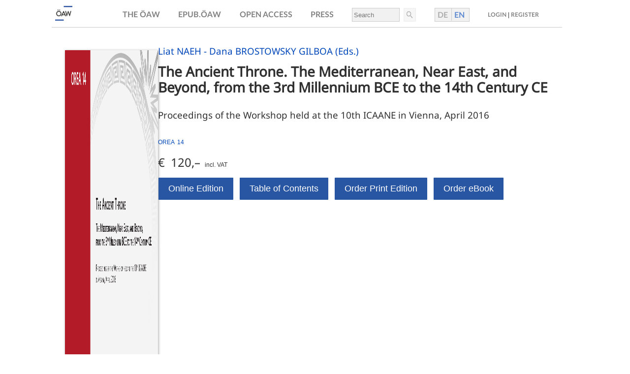

--- FILE ---
content_type: text/html
request_url: https://austriaca.at/8556-7
body_size: 21358
content:
                    



<html>
<head>
<meta http-equiv="Content-Type" content="text/html; charset=utf-8">
<meta name="author" content="Liat Naeh - Dana Brostowky Gilboa (Eds.)">
<meta name="title" content="The Ancient Throne. The Mediterranean, Near East, and Beyond, from the 3rd Millennium BCE to the 14th Century CE">
<meta name="description" content="The volume features studies focusing on specific thrones known from historical texts, artistic depictions or excavations, or that offer an overview of the role of thrones from as early as ancient Mesopotamia in the 3rd millennium BCE to as late as Iran and China in the 14th century CE. Its diverse articles all present thrones as a meaningful category of material culture, one that may inspire both inter-cultural and intra-cultural insights on how types of chairs may embody or induce notions of kingship and a range of concepts pertaining to the religious, ideological, and social spheres.">
<meta name="keywords" content="The volume features studies focusing on specific thrones known from historical texts, artistic depictions or excavations, or that offer an overview of the role of thrones from as early as ancient Mesopotamia in the 3rd millennium BCE to as late as Iran and China in the 14th century CE. Its diverse articles all present thrones as a meaningful category of material culture, one that may inspire both inter-cultural and intra-cultural insights on how types of chairs may embody or induce notions of kingship and a range of concepts pertaining to the religious, ideological, and social spheres.">
<meta name="date" content="2020,">
<meta name="robots" content="noarchive">
<meta name="DC.Title" content="The Ancient Throne. The Mediterranean, Near East, and Beyond, from the 3rd Millennium BCE to the 14th Century CE">
<meta name="DC.Subject" content="prehistory">
<meta name="DC.Description" content="">
<meta name="DC.Source" content="ISBN ">
<meta name="DC.Type" content="Text">
<meta name="DC.Format" content="text/html">
<meta name="DC.Identifier" content="https://www.austriaca.at">
<meta name="DC.Rights" content="Österreichische Akademie der Wissenschaften">
<meta name="DC.Relation" content="Elektronische Publikation">
<meta name="DC.Date" content="2020,">
<meta name="pages" content="216">
<meta name="citation_publisher" content="Verlag der Österreichischen Akademie der Wissenschaften">
<meta name="citation_publication_date" content="2020">
<meta name="citation_series_title" content="OREA">
<meta name="citation_volume" content="14">
<meta name="citation_isbn" content="978-3-7001-8556-7">
<meta name="citation_title" content="The Ancient Throne. The Mediterranean, Near East, and Beyond, from the 3rd Millennium BCE to the 14th Century CE">
<meta name="citation_basehref" content="https://www.austriaca.at">
<meta property="og:image" content="https://www.austriaca.at/978-3-7001-8556-7.jpg">
<meta name="viewport" content="width=device-width, initial-scale=1.0, user-scalable=yes">
<title>The Ancient Throne. The Mediterranean, Near East, and Beyond, from the 3rd Millennium BCE to the 14th Century CE</title>
<script>
	

	function printView(status) { 
	//if(!document.all) return; //its Netscape
	if(status == "ja") { 			document.all["normalView"].style.display = "none";
			document.all["printView"].style.display = "inline";


		} else {
			document.getElementById("normalView").style.display = "inline";
			document.getElementById("printView").style.display = "none";
		}
	} 
	
	
	//</script><script language="Javascript">

var login_action = ";internal&action=_identify.action&";
function login()
{
  var loc = window.location;
  var link = "";
  var new_url = loc.href;
  if (loc.href.indexOf(login_action)== -1)
  {
    if (loc.href.indexOf(';link=') != -1)
    {
      link = loc.href.substring(loc.href.indexOf(';link='),loc.href.length);
    }
    if (loc.href.indexOf("?arp=")!=-1 || loc.href.indexOf("&arp=")!=-1)
    {
      link = loc.href.substring(loc.href.indexOf("arp="));
    }
    if (loc.href.indexOf(';') != -1)
    {
      new_url = loc.href.substring(0,loc.href.indexOf(';'));
    }
    if  (loc.href.indexOf('#') != -1)
    {
      new_url = loc.href.substring(0,loc.href.indexOf('#'));
    }
    new_url = new_url+login_action+link;
    if(loc.href.indexOf('?')!=-1)
    {
      new_url = loc.href.substring(0,loc.href.indexOf('?'))+login_action+loc.href.substring(loc.href.indexOf('?'));
    }
  }
  loc.replace(new_url);
}

function getDocumentViews(id) {
  var data = {id:id};
          $.ajax({
                type: "POST",
                url : '/;internal&action=call&_functionName=getDocumentAccessCount',
                data: data,
                success: function(data){
                    $('.documentviews').html(JSON.parse(data).count);
                }
          });
}


</script><script type="text/javascript" src="/prospekte/jquery-latest.pack.js"></script><script src="/prospekte/buch2.js" defer></script><script src="/prospekte/qrcode.js"></script><script src="/prospekte/prospect-cite.js"></script><script>
$( document ).ready(function() {
    checkMobile();
    getDocumentViews('');
    var filesize=sizer('');
    if(filesize.indexOf('Na')==-1){
      $("#siz").html(" (" + filesize + ")");
    }
});
</script><link rel="stylesheet" type="text/css" href="/0xc1aa5572_0x003efc49">
<link href="/0xc1aa5572_0x003efc4b" rel="stylesheet">
<script defer src="/load-top-header-div.js"></script>
</head>
<body id="DOKU" bgcolor="#FFFFFF" onload="">
<div id="printView">
<table border="0" width="640" cellpadding="0" cellspacing="0"><tr>
<td valign="top" align="left"><img width="75" src="prehistory.gif"></td>
<td><img width="20" height="880" src="/logo/transdot.gif"></td>
<td valign="top" align="left">
<ul id="authorsdiv" class="authors"><li><h3>Liat NAEH - Dana BROSTOWSKY GILBOA (Eds.)</h3></li></ul>
<div class="titel">
<h1>The Ancient Throne. The Mediterranean, Near East, and Beyond, from the 3rd Millennium BCE to the 14th Century CE</h1>
<h3>
Proceedings of the Workshop held at the 10th ICAANE in Vienna, April 2016
</h3>
</div>
<table border="0" cellpadding="0" cellspacing="0"><tr>
<td width="180" valign="top">
<div class="bild" id="coverBild"><img alt="Bild" src="978-3-7001-8556-7.jpg"></div>
<br><b>Liat </b><span style="font-weight:bold; text-transform:uppercase">NAEH</span><br>is a Research Associate at the Archaeology Centre, University of Toronto<br><br><b>Dana </b><span style="font-weight:bold; text-transform:uppercase">BROSTOWSKY GILBOA</span><br>is an independent scholar.<br><br><br>
</td>
<td><img width="12" height="20" src="/logo/transdot.gif"></td>
<td valign="top" align="left" style="padding:3px"><p class="standardfont" style="font-size:9pt; color:#000000;"><p style="" lang="en">The volume features studies focusing on specific thrones known from historical texts, artistic depictions or excavations, or that offer an overview of the role of thrones from as early as ancient Mesopotamia in the 3rd millennium BCE to as late as Iran and China in the 14th century CE. Its diverse articles all present thrones as a meaningful category of material culture, one that may inspire both inter-cultural and intra-cultural insights on how types of chairs may embody or induce notions of kingship and a range of concepts pertaining to the religious, ideological, and social spheres. 




</p><p style="" lang="de">…</p><p style="" lang="de">
Der Band enthält Studien, die sich auf bestimmte Throne konzentrieren, die aus historischen Texten, künstlerischen Darstellungen oder Ausgrabungen bekannt sind. Sie bieten einen Überblick über die Rolle von Thronen vom alten Mesopotamien im 3. Jtd v. Chr. bis hin zum Iran und China im 14. Jhd. n. Chr. Die Beiträge stellen Throne als eine bedeutungsvolle Form materieller Kultur vor, die sowohl inter- als auch intrakulturelle Einblicke liefert, wie Stuhltypen Vorstellungen von Königtum und eine Reihe von Konzepten im religiösen, ideologischen und sozialen Bereich verkörpern.
</p></p></td>
</tr></table>
</td>
</tr></table>
<div style="page-break-after:always">
<div class="standardfont" style="margin-left:40px; font-size:8pt;"></div>
<table name="copyrightTab"><tr>
<td valign="top" name="copyLogo" align="left" width="280"><img name="daslogo" class="prosplogo" alt="Logo Verlag der OEAW" src="/logo/logo-vlg-small-de.png" align="right"></td>
<td valign="top" name="copyAddr">
<b class="standardfont" style="font-size:9pt">Verlag der Österreichischen Akademie der Wissenschaften <br>
					Austrian Academy of Sciences Press </b><div class="standardfont" style="font-size:8pt">
					A-1011 Wien, Dr. Ignaz Seipel-Platz 2 <br>
					Tel. +43-1-515 81/DW 3420, Fax +43-1-515 81/DW 3400 <br>
					https://verlag.oeaw.ac.at, e-mail: verlag@oeaw.ac.at
					</div>
</td>
</tr></table>
</div>
<table id="orderTab"><tr>
<td valign="top" align="left"></td>
<td><img width="20" height="880" border="0" src="/logo/transdot.gif"></td>
<td valign="top"><table border="0" cellpadding="0" cellspacing="0">
<tr><td colspan="3" height="270" valign="top" align="left"><p class="standardfont" style="font-size:9pt; color:#000000;"></p></td></tr>
<tr><td colspan="3" style="border-bottom:1px solid #a0a0a0;"><div style="font-size:13pt; color:#000000;"><b>Bestellung/Order</b></div></td></tr>
<tr>
<td valign="top">
<br><br><div style="margin:5px;">
<div style="width:180px;"><img alt="Bild" src="978-3-7001-8556-7.jpg"></div>
<b class="standardfont" style="font-size:9pt">The Ancient Throne. The Mediterranean, Near East, and Beyond, from the 3rd Millennium BCE to the 14th Century CE<br><br><br>
ISBN 978-3-7001-8556-7<br>Print Edition
<br>
ISBN 978-3-7001-8802-5<br>Online Edition
<br></b><br><img name="daslogo" class="prosplogo" alt="Logo Verlag der OEAW" src="/logo/logo-vlg-small-de.png" align="right">
</div>
</td>
<td colspan="2">
<br><br><p class="standardfont" style="font-size:9pt; font-weight:bold">
		Send or fax to your local bookseller or to: 
	</p>
<b>Verlag der Österreichischen Akademie der Wissenschaften <br>
	Austrian Academy of Sciences Press </b><div class="standardfont" style="font-size:8pt;">
	A-1011 Wien, Dr. Ignaz Seipel-Platz 2, <br>
	Tel. +43-1-515 81/DW 3420, Fax +43-1-515 81/DW 3400 <br>
	https://verlag.oeaw.ac.at, e-mail: bestellung.verlag@oeaw.ac.at <br>
	UID-Nr.: ATU 16251605, FN 71839x Handelsgericht Wien, DVR: 0096385 <br><br>
</div>
<table cellpadding="4" style="font-weight:bold"><tr>
<td>Bitte senden Sie mir <br>Please send me </td>
<td><div style="width:30px; height:26px; border:1px solid #a0a0a0">   </div></td>
<td>Exemplar(e) der genannten Publikation<br>copy(ies) of the publication overleaf</td>
</tr></table>
<br><br><table width="460" border="0">
<tr><td class="standardfont" style="font-size:7pt; border-top:1px solid #a0a0a0">
			NAME<br><br><br>
</td></tr>
<tr><td class="standardfont" style="font-size:7pt; border-top:1px solid #a0a0a0">
			ADRESSE / ADDRESS <br><br><br>
</td></tr>
<tr><td class="standardfont" style="font-size:7pt;border-top:1px solid #a0a0a0">
			ORT / CITY <br><br><br>
</td></tr>
<tr><td class="standardfont" style="font-size:7pt;border-top:1px solid #a0a0a0">
			LAND / COUNTRY <br><br><br> 
			ZAHLUNGSMETHODE / METHOD OF PAYMENT 
			<div style="margin-top:5px">
<span style="width:18px; border:1px solid #a0a0a0">     </span><span style="width:100px; margin-left:8px"> Visa </span><span style="width:18px; border:1px solid #a0a0a0">     </span><span style="width:100px; margin-left:8px"> Euro / Master </span><span style="width:18px; border:1px solid #a0a0a0">     </span><span style="width:100px; margin-left:8px"> American Express </span><br><br><br>
</div>
</td></tr>
<tr><td class="standardfont" style="font-size:7pt;border-top:1px solid #a0a0a0">
			NUMMER <br><br>
</td></tr>
<tr><td class="standardfont" style="font-size:7pt;">Ablaufdatum / Expiry date:   
			<span style="font-size:10pt; border:1px solid #a0a0a0"></span><br><br><span style="width:18px;border:1px solid #a0a0a0">     </span><span style="width:120px; margin-left:8px"> 
				I will send a cheque       
			</span><span style="width:18px;border:1px solid #a0a0a0">     </span><span style="width:280px; margin-left:8px">Vorausrechnung / Send me a proforma invoice</span><br>
</td></tr>
</table>
</td>
</tr>
</table></td>
</tr></table>
<div style="margin-left:40px; font-size:8pt;">   </div>
<table border="0" width="640" cellpadding="2" cellspacing="0"><tr>
<td valign="top" width="110" align="left"></td>
<td valign="top">
<div class="standardfont" style="font-size:7pt; border-top:1px solid #a0a0a0">
	DATUM, UNTERSCHRIFT / DATE, SIGNATURE 
	<br><br>
</div>
<div class="standardfont" style="font-size:7pt;">
			BANK AUSTRIA CREDITANSTALT, WIEN (IBAN AT04 1100 0006 2280 0100, BIC BKAUATWW), DEUTSCHE BANK MÜNCHEN (IBAN DE16 7007 0024 0238 8270 00, BIC DEUTDEDBMUC)</div>
</td>
</tr></table>
</div>
<div id="normalView">
<div class="prospectheader"><select class="language-button" onchange="setLang(this)"><option value="de">German 🇩🇪</option>
<option value="en">English 🇬🇧</option></select></div>
<div class="buch">
<div><div class="bild" id="coverBild"><img alt="Bild" src="978-3-7001-8556-7.jpg"></div></div>
<div class="buchinfo">
<ul id="authorsdiv" class="authors"><li><h3>Liat NAEH - Dana BROSTOWSKY GILBOA (Eds.)</h3></li></ul>
<div class="titel">
<h1>The Ancient Throne. The Mediterranean, Near East, and Beyond, from the 3rd Millennium BCE to the 14th Century CE</h1>
<h3>
Proceedings of the Workshop held at the 10th ICAANE in Vienna, April 2016
</h3>
</div>
<ul class="reihen"><li>OREA 
			14  
			</li></ul>
<div class="preis">
<h2>€ 
			120,–  
			</h2>
<span>incl. VAT</span>
</div>
<div id="shoplinks" class="buttons">
<a class="button" target="_top" href="/8556-7inhalt">Online Edition</a><a class="button" href="/8556-7toc">Table of Contents</a><a class="button" href="https://verlag.oeaw.ac.at/produkt_96307" target="_top">Order Print Edition</a><a class="button" href="https://verlag.oeaw.ac.at/produkt_96884" target=" _top">Order eBook</a>
</div>
</div>
</div>
<div class="arabkey top">
<div class="refsha" id="refbook">
<div class="references">
<span class="">Cite</span>  
		<ul>
<li><a id="createLnk" href="javascript:bibtex();" title="BibTeX (ISO-8859-1)" class="menulink2">BibTeX</a></li>
<li><a id="createLnk2" href="javascript:endNote();" title="EndNote" class="menulink2">EndNote</a></li>
<li><a id="createLnk3" href="javascript:ris();" title="Research Information System/Zotero" class="menulink2">RIS/Zotero</a></li>
<li><a href="#" class="menulink2" onclick="document.getElementsByTagName('body')[0].appendChild(document.createElement('script')).setAttribute('src','https://www.mendeley.com/minified/bookmarklet.js');;return false;">Mendeley</a></li>
<li><a href="javascript:togglepqr();" class="menulink2" title="Permanent QR-Code of DOI">QR-Code</a></li>
</ul>
</div>
<div class="share" id="sharebook">
<span class="shaspan">Share</span><ul>
<li><a href="javascript:openSocBm('bibsonomy');" title="Add to bibsonomy" class="menulink1">Bibsonomy</a></li>
<li><a href="javascript:openSocBm('twitter');" title="X" class="menulink1">X</a></li>
<li><a href="javascript:openSocBm('facebook');" class="menulink1" title="Share on facebook">Facebook</a></li>
<li><a href="javascript:openSocBm('linkedin');" title="Share on linkedin" class="menulink1">Linkedin</a></li>
<li><a href="javascript:openSocBm('researchgate');" class="menulink1">Researchgate</a></li>
<li><a href="javascript:openSocBm('bsky');" class="menulink1">Bluesky</a></li>
<li><a href="javascript:openSocBm('xing');" class="menulink1">Xing</a></li>
<li><a href="#" rel="noreferrer noopener" target="mastodon" data-prompt="Please tell me your Mastodon instance" data-edittext="✏️" data-editlabel="Edit your Mastodon instance" class="mastodon-share">Mastodon</a></li>
<script src="/prospekte/mastodon-share.js" language="javascript"></script>
</ul>
<span class="Z3988" title="ctx_ver=Z39.88-2004&amp;rft_val_fmt=info%3Aofi%2Ffmt%3Akev%3Amtx%3Abook&amp;rfr_id=info:sid/hw.oeaw.ac.at%2Fbuch.xsl:vm&amp;rft_id=%2F8556-7&amp;rft_genre=book&amp;rft.btitle=The%20Ancient%20Throne.%20The%20Mediterranean,%20Near%20East,%20and%20Beyond,%20from%20the%203rd%20Millennium%20BCE%20to%20the%2014th%20Century%20CE&amp;rft.title=The%20Ancient%20Throne.%20The%20Mediterranean,%20Near%20East,%20and%20Beyond,%20from%20the%203rd%20Millennium%20BCE%20to%20the%2014th%20Century%20CE&amp;rft.series=OREA&amp;rft.au=Liat%20Naeh%20-%20Dana%20Brostowky%20Gilboa%20(Eds.)&amp;rft.pub=&amp;rft.place=Vienna&amp;rft.isbn=978-3-7001-8556-7&amp;rft.issn=&amp;"></span>
</div>
</div>
<div id="bibTexBox" class="citeBox">
<a href="javascript:hideBibTex();" onclick="javascript:hideBibTex();" style="float:left; right:0px;padding:0px;" title="schlieszen/close"><b>X</b></a><br><b>BibTEX-Export:</b><br><br>
</div>
<div id="bibForm" class="citeForm"><form name="cgiFeeder" action="/cgi/epub.oeaw.bib" method="get"><textarea name="text" rows="2" cols="60"></textarea></form></div>
<div id="endNoteBox" class="citeBox">
<a href="javascript:hideEndNote();" onclick="javascript:hideEndNote();" style="float:left; right:0px;padding:0px;" title="schlieszen/close"><b>X</b></a><br><b>EndNote/Zotero-Export:</b><br><br>
</div>
<div id="endNoteForm" class="citeForm"><form name="cgiFeeder2" action="/cgi/epub.oeaw.enw" method="get"><textarea name="text" rows="2" cols="60"></textarea></form></div>
<div id="risBox" class="citeBox">
<a href="javascript:hideRis();" onclick="javascript:hideRis();" style="float:left; right:0px;padding:0px;" title="schlieszen/close"><b>X</b></a><br><b>RIS-Export:</b><br><br>
</div>
<div id="rgbox" class="citeBox">
<div style="float:right;">
<a href="#" onclick="document.getElementById('rgbox').style.visibility='hidden';return false;" style="float:left; right:0px;padding:0px;" title="schlieszen/close"><b>X</b></a> </div>
<b>Researchgate-Export (COinS)</b><br><input type="text" size="20" id="urlbox"><br>
</div>
<div id="risForm" class="citeForm"><form name="cgiFeeder3" action="/cgi/epub.oeaw.ris" method="get"><textarea name="text" rows="2" cols="60"></textarea></form></div>
<div id="pqrcode"><div style="float:left; padding:0px; text-align:center;">
<b>Permanent QR-Code</b><br>
</div></div>
</div>
<div class="arabkey">
<div class="articleinfo"></div>
<div class="abstract">
<p style="" lang="en">The volume features studies focusing on specific thrones known from historical texts, artistic depictions or excavations, or that offer an overview of the role of thrones from as early as ancient Mesopotamia in the 3rd millennium BCE to as late as Iran and China in the 14th century CE. Its diverse articles all present thrones as a meaningful category of material culture, one that may inspire both inter-cultural and intra-cultural insights on how types of chairs may embody or induce notions of kingship and a range of concepts pertaining to the religious, ideological, and social spheres. 




</p>
<p style="" lang="de">…</p>
<p style="" lang="de">
Der Band enthält Studien, die sich auf bestimmte Throne konzentrieren, die aus historischen Texten, künstlerischen Darstellungen oder Ausgrabungen bekannt sind. Sie bieten einen Überblick über die Rolle von Thronen vom alten Mesopotamien im 3. Jtd v. Chr. bis hin zum Iran und China im 14. Jhd. n. Chr. Die Beiträge stellen Throne als eine bedeutungsvolle Form materieller Kultur vor, die sowohl inter- als auch intrakulturelle Einblicke liefert, wie Stuhltypen Vorstellungen von Königtum und eine Reihe von Konzepten im religiösen, ideologischen und sozialen Bereich verkörpern.
</p>
</div>
<div class="buttonSection"></div>
</div>
<div class="audet">
<div class="authordetails">
<h2>Authors</h2>
<div class="author-kurzbio">
<h4>Liat 
					<span style="text-transform:uppercase">NAEH</span>
</h4>
<p>is a Research Associate at the Archaeology Centre, University of Toronto</p>
</div>
<div class="author-kurzbio">
<h4>Dana 
					<span style="text-transform:uppercase">BROSTOWSKY GILBOA</span>
</h4>
<p>is an independent scholar.</p>
</div>
</div>
<div class="details">
<h2>Details</h2>
<div class="details-liste">
<section><h4>Release date:</h4>
<p>2020,</p></section><section><h4>ISBN Print Edition</h4>
<p>978-3-7001-8556-7</p></section><section><h4>ISBN Online Edition</h4>
<p>978-3-7001-8802-5</p></section><section><h4>DOI</h4>
<p class="metadatadoi"><a href="https://doi.org/10.1553/0x003bcc97">doi: 10.1553/0x003bcc97</a></p></section><section><h4>Pages:</h4>
<p>216 Seiten mit zahlr. Farb- und s/w-Abb.</p></section><section><h4>Dimension:</h4>
<p>29,7x21cm, gebunden, englisch</p></section>
</div>
</div>
</div>
<div class="lpfooter"><div id="pseudoIframe"></div></div>
</div>
<script type="text/javascript" language="JavaScript">
	printView('nein'); 
</script>
<!-- Piwik -->
<script type="text/javascript" data-cookiecategory="analytics">
   window.piwikAsyncInit = function () {
    try {
       var piwikTracker = Piwik.getTracker("//piwik.oeaw.ac.at/matomo.php", 10);
       piwikTracker.trackPageView();
       piwikTracker.enableLinkTracking();
    } catch( err ) {}
};
    var d=document, g=d.createElement('script'), s=d.getElementsByTagName('script')[0];
    g.type='text/javascript'; g.async=true; g.defer=true; g.src='//piwik.oeaw.ac.at/matomo.js'; s.parentNode.insertBefore(g,s);
</script>
<noscript><p><img src="//piwik.oeaw.ac.at/matomo.php?idsite=10" style="border:0;" alt="" /></p></noscript>
<!-- End Piwik Code -->
</body>
</html>


--- FILE ---
content_type: text/html;charset=utf-8
request_url: https://austriaca.at/;internal&action=call&_functionName=getDocumentAccessCount
body_size: 241
content:
{"count": 1582}


--- FILE ---
content_type: text/css
request_url: https://austriaca.at/0xc1aa5572_0x003efc49
body_size: 6184
content:
 body {
	 font-family: 'Arial Unicode MS', 'Thryomanes', 'Lucida Sans Unicode', 'TITUS Cyberbit Basic', 'Code2000'  , 'Arial', 'Helvetica'; 
	 font-size:9pt;
     margin-top: 0px;
}
td{
	font-family: 'Arial Unicode MS', 'Thryomanes', 'Lucida Sans Unicode', 'TITUS Cyberbit Basic', 'Code2000'  , 'Arial', 'Helvetica'; 
	font-size:9pt;
}
#printView { display:none; }
#normalView { 
	display:inline; 
}

#normalView>table{
    margin-top: 4px;
}

.adresse {
	font-family:'Arial Unicode MS', 'Thryomanes', 'Lucida Sans Unicode', 'TITUS Cyberbit Basic', 'Code2000'  , 'Arial', 'Helvetica'; 
	font-size:7pt;
	border-top:1px solid #a0a0a0;
}
.box {
	width:18px;
	margin-left:2px;
	border:1px solid  #a0a0a0; 
}

.menue1 {
	font-family:'Arial Unicode MS', 'Thryomanes', 'Lucida Sans Unicode', 'TITUS Cyberbit Basic', 'Code2000'  , 'Arial', 'Helvetica'; 
	font-size:10pt; 
	text-decoration:none; 
	border:0px solid #a0a0a0; 
	color:#FFFFFF;   
	background-color:#0047BB;
	height:24px;
}
		
.menulink1 {
	text-decoration:none;
}
.menulink1:hover b {
	text-decoration:underline;
}
.menulink1:hover img {
	border:1px solid #fff;
}

.menulink2 {text-decoration:none;}
.menulink2:hover b {text-decoration:underline;}
.menulink2:hover img {border:0px solid #fff;}

		 
 .menue2 {
	 font-family:'Arial Unicode MS', 'Thryomanes', 'Lucida Sans Unicode', 'TITUS Cyberbit Basic', 'Code2000'  , 'Arial', 'Helvetica'; 
	 font-size:10pt; 
	 text-decoration:none; 
	 border:0px solid #a0a0a0; 
	 color:#000000;   
	 background-color:#FFC64A;
	 position: relative;
	 float: left;
	 font-weight: bold;
	}

 .menue3{
	font-family:'Arial Unicode MS', 'Thryomanes', 'Lucida Sans Unicode', 'TITUS Cyberbit Basic', 'Code2000'  , 'Arial', 'Helvetica'; 
	font-size:10pt; 
	text-decoration:none; 
	border:0px solid #a0a0a0; 
	color:#000000;   
	background-color:#ffffff;
	}
	
.author a{
	color:#000;
	text-decoration:none;
}
	
.authorInfo{
	display:none;
	position: absolute;
    width: 200px;
    /*height: 110px; */
    background-color: #F1F1F1;
    border-radius: 3px;
    padding: 10px;
    margin-left: 0px;
    margin-top: 10px;
    border: 1px solid #000;	
}
	
.fusszeile1 {
	margin-left:40px; 
	color:#000000; 
	font-family: 'Arial Unicode MS', 'Thryomanes', 'Lucida Sans Unicode', 'TITUS Cyberbit Basic', 'Code2000'  , 'Arial', 'Helvetica'; 
	font-size:8pt;
	} 

.description {
	font-family:'Arial Unicode MS', 'Thryomanes', 'Lucida Sans Unicode', 'TITUS Cyberbit Basic', 'Code2000'  , 'Arial', 'Helvetica';  
	font-size:10pt; 
	text-decoration:none;  
	border:0px solid #a0a0a0; 
	color:#000000;
	}

.standardfont {
	font-family:'Arial Unicode MS', 'Thryomanes', 'Lucida Sans Unicode', 'TITUS Cyberbit Basic', 'Code2000'  , 'Arial', 'Helvetica';
	}

.prosplogo{
	width:170px;
	margin-top: 4px;
	margin-right:15px
}
	

.menu3{
	float:left;
	background-color:#0047BB;
	cursor:pointer;
}

.menu4{
	display:none;
	float:left;	
	background-color:#0047BB;
	position: absolute;	
    padding: 5px;
	z-index: 100;
}
#homelink{
	float:left;
	background-color:#0047BB;
}
#shoplinks{
    top: 22px;
    left: 77px;
}
#printlinks{
    top: 22px;
    left: 137px;
}
#citelinks{
    left: 195px;
    top: 22px;
}
#sharelinks{
	clear:right;
    top: 22px;
    left: 295px;
}

.umbruch{
	clear:both;
}

.citeBox{
	position:absolute; top:40px; right:9px; width:300px; background-color:#c0c0c0; visibility:hidden; padding:3px;
}
.citeForm{
	position:absolute; visibility:hidden;
}
#pqrcode{
	position:absolute; top:292px; left:648px; width:170px; border:1px solid #c0c0c0; background-color:#fff; visibility:hidden; padding:3px;
}

.pqr{
	margin-left: 26px;
    margin-top: 15px;
}

#copyrightTab{
	border:0px;
	width:640px;
	/*cellspacing:2px;
	cellpadding:0px;*/
}
#copyrightTab{
	border:0px;
	width:640px;
	/*cellspacing:0px;
	cellpadding:0px;*/
}
#coverBild{
	width:170px;
box-shadow:1px 1px 5px 0 rgba(0, 0, 0, 0.35);

}
#biographien{
		width:180px; float:left; margin-right:12px	
}
#articleAbstract{
		/*background-color:#dfdfdf;*/
background-color:#F1F1F1;
		margin-left:190px;
		padding:5px;
		margin-top:5px;
border-radius:3px;
}
#mediasection{
	width:190px;	
	float:left;
}
#metasection{
	width:170px;
}

.tonbsp{
	margin-left: 200px;
}
audio{
	width: 140px;
}
.audioplayer {
    width: 250px;
    height: 30px;
}

.playbutton {
    height: 25px;
    width: 25px;
    border: none;
    float: left;
    outline: none;
}
.play {
    background: url('/ml/style/_logo/play.png');
}
.pause {
	background: url('/ml/style/_logo/pause.png');
}
.play, .pause {
    background-size: 50% 50%;
    background-repeat: no-repeat;
    background-position: center;
    background-color: #0047BB;
    border-radius: 13px;
    margin-top: 0.5em;
    margin-right: 5px;
    margin-bottom: 0.5em;
    margin-left: 5px;
}
.timeline {
    width: 200px;
    height: 20px;
    margin-top: 10px;
    float: left;
    border-radius: 15px;
    background: #f8f4eb;
}
.playhead {
    width: 18px;
    height: 18px;
    border-radius: 50%;
    margin-top: 1px;
    background: #69b3e7;
    cursor: pointer;
}


@media screen and (max-device-width: 768px){
	.menue2{
		padding:10px;
		margin-right:10px;
		/*margin-bottom:5px;*/
		margin-top:10px;
	}
	
	.menu4{
		z-index:100;
		line-height:47px;
	}
	.menulink1{
	    margin: 10px;
		
	}
	
	#authorsdiv h3 {
		padding-top:15px;
		
	}
	
	#pqrcode{
		left:100px;
	}
	
	#biographien{
		display:none;	
	}
	#articleAbstract{
		margin-left:0px;
		margin-top:20px;
	}
	#spacerCell{
		display:none;
	}
	#coverBild{
		width:170px;
		float:left;
		margin-right:10px;
		
	}
	#metameta{
		display:none;
	}
	#boldMeta{
		
	}
	#mediasection{
		
	}
	
}
